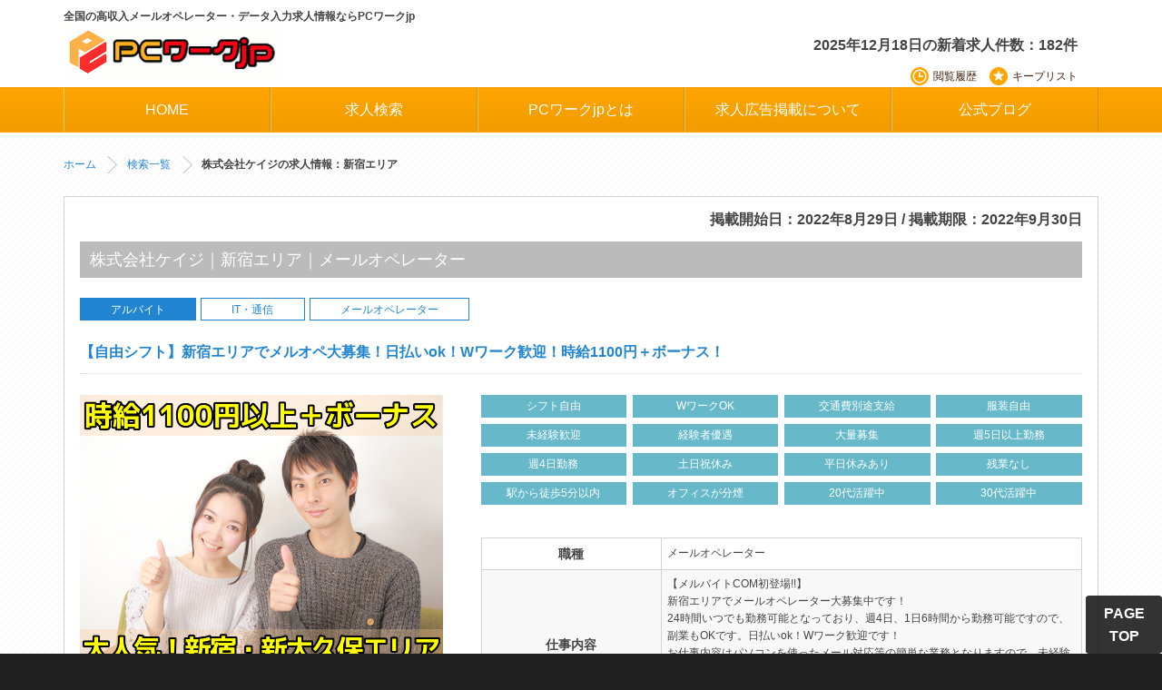

--- FILE ---
content_type: text/html; charset=UTF-8
request_url: https://pcwork.jp/data.php?c=info&item=cage
body_size: 6110
content:
<!DOCTYPE html>
<html lang="ja">
<head>
  <meta charset="UTF-8">
  <meta name="viewport" content="width=device-width, initial-scale=1.0, user-scalable=no">
  <title>株式会社ケイジ｜新宿エリア｜メールオペレーター求人「PCワークjp」</title>
  <link rel="icon" type="image/x-icon" href="./file/box/job/img/favicon.ico">
  <link rel="apple-touch-icon" href="./file/box/job/img/webclip.png">
  <link rel="stylesheet" href="./file/box/job/css/style.css" type="text/css" media="screen">
  <link rel="alternate" type="application/rss+xml" title="PCワークjp 新着求人" href="https://pcwork.jp/rss_feed.php">

  <!-- SEO Meta Tags -->
  <meta name="description" content="株式会社ケイジではメールオペレーターを大募集しております。勤務地は新宿エリア。給与は随時昇給！頑張り次第で時給2000円以上も可能！の高収入。WEB応募または掲載終了しました。まで気軽にお問い合わせください。">
  
  <!-- Structured Data - JSON-LD -->
  <script type="application/ld+json">
  {
    "@context": "https://schema.org",
    "@type": "JobPosting",
    "title": "【自由シフト】新宿エリアでメルオペ大募集！日払いok！Wワーク歓迎！時給1100円＋ボーナス！",
    "description": "株式会社ケイジにてメールオペレーター大募集！<br><br><strong>職種：</strong>メールオペレーター<br><br>
    <strong>仕事内容：</strong>【メルバイトCOM初登場!!】<br />新宿エリアでメールオペレーター大募集中です！<br />24時間いつでも勤務可能となっており、週4日、1日6時間から勤務可能ですので、副業もOKです。日払いok！Wワーク歓迎です！<br />お仕事内容はパソコンを使ったメール対応等の簡単な業務となりますので、未経験の方でも問題なく覚えられるかと思います。<br />しっかりと研修も致しますので、ご安心ください！<br />まずは一度ご応募頂けますと幸いです。
    <br><strong>給与：</strong>時給 1,100 円
    <br><strong>勤務日・時間：《週4日、1日6時間～OK!!》<br />24時間いつでも勤務可能です！<br />特に深夜帯優遇！<br />勤務日数や、曜日、時間などは気軽にご相談ください！</strong>
    <br><strong>休日：</strong>自己申告性の自由シフトとなりますので、お休みや休暇はいつでも気軽にご相談ください！
    <br><strong>待遇・福利厚生：</strong>■交通費支給<br />■ 日払いok！<br />■服装・髪型自由・ネイル自由<br />■電子レンジ・冷蔵庫など自由に使っていただけます。<br />■正社員登用制度<br />■短時間・ＷワークＯＫ<br />■未経験者大歓迎！<br />■経験者優遇！<br />■簡単なタイピングできれば尚◎！<br />■清潔なオフィスです！
    <br><strong>勤務地：</strong>東京都新宿区大久保1-2
    <br><strong>最寄駅：</strong>新大久保、東新宿、西武新宿
    <br><strong>応募資格：</strong>未経験者歓迎！フリーター、学生さんも大歓迎です！
    <br><strong>応募方法：WEB応募にて24時間受付中です！<br />電話の場合はメルバイトCOMを見たとお伝えください。</strong>",
    "datePosted": "2022-8-29",
    "validThrough": "2022-9-30",
    "employmentType": "アルバイト",
    "hiringOrganization": {
      "@type": "Organization",
      "name": "株式会社ケイジ",
      "logo": "https://pcwork.jp/file/box/job/img/webclip.png"
    },
    "jobLocation": {
      "@type": "Place",
      "address": {
        "@type": "PostalAddress",
        "streetAddress": "新宿区大久保1-2",
        "addressLocality": "新宿区",
        "addressRegion": "東京都",
        "postalCode": "169-0072",
        "addressCountry": "JP"
      }
    },
    "baseSalary": {
      "@type": "MonetaryAmount",
      "currency": "JPY",
      "value": {
        "@type": "QuantitativeValue",
        "minValue": "[salary_min]",
        "maxValue": "[salary_max]",
        "unitText": "HOUR"
      }
    },
    "applicantLocationRequirements": {
      "@type": "Country",
      "name": "JP"
    },
    "qualifications": "未経験者歓迎！フリーター、学生さんも大歓迎です！",
    "responsibilities": "【メルバイトCOM初登場!!】<br />新宿エリアでメールオペレーター大募集中です！<br />24時間いつでも勤務可能となっており、週4日、1日6時間から勤務可能ですので、副業もOKです。日払いok！Wワーク歓迎です！<br />お仕事内容はパソコンを使ったメール対応等の簡単な業務となりますので、未経験の方でも問題なく覚えられるかと思います。<br />しっかりと研修も致しますので、ご安心ください！<br />まずは一度ご応募頂けますと幸いです。",
    "industry": "IT・通信",
    "jobBenefits": "■交通費支給<br />■ 日払いok！<br />■服装・髪型自由・ネイル自由<br />■電子レンジ・冷蔵庫など自由に使っていただけます。<br />■正社員登用制度<br />■短時間・ＷワークＯＫ<br />■未経験者大歓迎！<br />■経験者優遇！<br />■簡単なタイピングできれば尚◎！<br />■清潔なオフィスです！",
    "workHours": "《週4日、1日6時間～OK!!》<br />24時間いつでも勤務可能です！<br />特に深夜帯優遇！<br />勤務日数や、曜日、時間などは気軽にご相談ください！"
  }
  </script>

  <!-- Google Analytics -->
  <script async src="https://www.googletagmanager.com/gtag/js?id=G-MV88V1BD5E"></script>
  <script>
    window.dataLayer = window.dataLayer || [];
    function gtag(){dataLayer.push(arguments);}
    gtag('js', new Date());
    gtag('config', 'G-MV88V1BD5E');
  </script>

  <!-- Google Ads -->
  <script async src="https://www.googletagmanager.com/gtag/js?id=AW-10817749352"></script>
  <script>
    gtag('config', 'AW-10817749352');
  </script>

  <script src="./common/lib/jquery/jquery.js"></script>
  <script src="./file/box/job/js/pagetop.js"></script>
  <script src="./file/box/job/js/jquery.smoothScroll.js"></script>
  <script src="./common/lib/jquery/jquery.matchHeight.js"></script>
  <script>
    $(function () {
      $("#g_navi a, .s_navi a").matchHeight();
    });
  </script>
</head>
<body>
  <!-- Google Tag Manager (noscript) -->
  <noscript><iframe src="https://www.googletagmanager.com/ns.html?id=GTM-M3ST5VF" height="0" width="0" style="display:none;visibility:hidden"></iframe></noscript>

  <div id="wrapper">
    <header class="clearfix">
  <div class="h_content clearfix">
    <h1>全国の高収入メールオペレーター・データ入力求人情報ならPCワークjp</h1>
    <a href="./">
      <img src="./file/box/job/css/img/top_logo.gif" alt="PCワークjp - 高収入メールオペレーター・データ入力の求人サイト" />
    </a>
    <nav class="h_navi clearfix">
      <b>2025年12月18日の新着求人件数：182件</b><br><br>
      <p class="h_01"><a href="./data.php?c=recently_list" aria-label="最近閲覧した求人">閲覧履歴</a></p>
      <p class="h_02"><a href="./data.php?c=favo_list" aria-label="保存済みの求人リスト">キープリスト</a></p>
    </nav>
    <!--h_navi end-->
  </div>
  <!--h_content end-->

  <nav id="g_navi" class="clearfix" aria-label="メインナビゲーション">
    <ul class="clearfix">
      <li class="g_01"><a href="./" aria-label="PCワークjpホーム">HOME</a></li>
      <li class="g_02"><a href="./data.php?c=search" aria-label="求人検索ページ">求人検索</a></li>
      <li class="g_03"><a href="./data.php?c=about" aria-label="PCワークjpについて">PCワークjpとは</a></li>
      <li class="g_04"><a href="./data.php?c=client" aria-label="求人広告掲載に関する情報">求人広告掲載について</a></li>
      <li class="g_05"><a href="https://pcwork.jp/blog/" aria-label="公式ブログ">公式ブログ</a></li>
    </ul>
  </nav>
  <!--g_navi end-->
</header>
<!--header end-->

    <!-- Breadcrumb Navigation -->
    <div id="topicpath" class="clearfix">
      <ul class="clearfix">
        <li class="home"><a href="./">ホーム</a></li>
        <li><a href="./data.php?c=search">検索一覧</a></li>
        <li><strong>株式会社ケイジの求人情報：新宿エリア</strong></li>
      </ul>
    </div>

    <!-- Job Details -->
    <div id="contents" class="column1 clearfix">
      <section class="item_info">
        <div class="item clearfix">
          <div align="right"><b>掲載開始日：2022年8月29日 / 掲載期限：2022年9月30日</b></div><br>
          <h2 class="title">株式会社ケイジ｜新宿エリア｜メールオペレーター</h2>
          <ul class="type clearfix">
            <li class="emp">アルバイト</li>
            <li class="bus">IT・通信</li>
            <li class="cate">メールオペレーター</li>
          </ul>
          <p class="catch">【自由シフト】新宿エリアでメルオペ大募集！日払いok！Wワーク歓迎！時給1100円＋ボーナス！</p>

          <!-- Images with Improved Alt Text -->
          <div class="left">
            <p class="thumb"><img src="./file/item/ih5otg3ha0kq/a5e4b91ce49b8dbd74188010b1f1f377.jpg" alt="株式会社ケイジのメールオペレーター募集画像1" width="400" height="300"></p><br>
            <p class="thumb"><img src="./file/item/ih5otg3ha0kq/75078b94e32c5a046d319ee0f83e5249.jpg" alt="株式会社ケイジのメールオペレーター募集画像2" width="400" height="300"></p>
          </div>

          <!-- Right Section -->
          <div class="right">
            <ul class="feature clearfix"><li>シフト自由</li>
<li>WワークOK</li>
<li>交通費別途支給</li>
<li>服装自由</li>
<li>未経験歓迎</li>
<li>経験者優遇</li>
<li>大量募集</li>
<li>週5日以上勤務</li>
<li>週4日勤務</li>
<li>土日祝休み</li>
<li>平日休みあり</li>
<li>残業なし</li>
<li>駅から徒歩5分以内</li>
<li>オフィスが分煙</li>
<li>20代活躍中</li>
<li>30代活躍中</li>
</ul>
            <table class="detail">
              <tbody>
                <tr><th>職種</th><td>メールオペレーター</td></tr>
                <tr><th>仕事内容</th><td>【メルバイトCOM初登場!!】<br />新宿エリアでメールオペレーター大募集中です！<br />24時間いつでも勤務可能となっており、週4日、1日6時間から勤務可能ですので、副業もOKです。日払いok！Wワーク歓迎です！<br />お仕事内容はパソコンを使ったメール対応等の簡単な業務となりますので、未経験の方でも問題なく覚えられるかと思います。<br />しっかりと研修も致しますので、ご安心ください！<br />まずは一度ご応募頂けますと幸いです。</td></tr>
                <tr><th>給与</th><td>時給 1,100 円随時昇給！頑張り次第で時給2000円以上も可能！<br>(研修時給あり)(深夜時給UPあり)+ボーナス<br />※日払いok！</td></tr>
                <tr><th>勤務地</th><td>東京都新宿区大久保1-2</td></tr><br>
                <tr><th>勤務時間・日数</th><td>《週4日、1日6時間～OK!!》<br />24時間いつでも勤務可能です！<br />特に深夜帯優遇！<br />勤務日数や、曜日、時間などは気軽にご相談ください！</td></tr>
                <tr><th>休日</th><td>自己申告性の自由シフトとなりますので、お休みや休暇はいつでも気軽にご相談ください！</td></tr>  
                <tr><th>待遇・福利厚生</th><td>■交通費支給<br />■ 日払いok！<br />■服装・髪型自由・ネイル自由<br />■電子レンジ・冷蔵庫など自由に使っていただけます。<br />■正社員登用制度<br />■短時間・ＷワークＯＫ<br />■未経験者大歓迎！<br />■経験者優遇！<br />■簡単なタイピングできれば尚◎！<br />■清潔なオフィスです！</td></tr>
              </tbody>
            </table>
          </div>

          <!-- Apply Buttons -->
          <div class="btn_box clearfix">
            <p class="btn_bookmark"><a href="./proc.php?module=user_item_favorite&run=addFavorite&link=ret&c=favo_list&item=cage">求人をキープする</a></p>
            <p class="btn_entry"><a>掲載期間終了</a></p>
          </div>
        </div>
      </section>
    </div>
          

      
    <div class="info">
      <!-- Video Embed with 4:3 Aspect Ratio -->
      <div align="center">
        <h4>株式会社ケイジの求人紹介動画</h4>
        <div style="position: relative; width: 100%; padding-bottom: 75%; height: 0; overflow: hidden;">
          <iframe 
            src="" 
            title="株式会社ケイジの求人紹介動画" 
            frameborder="0" 
            allow="accelerometer; autoplay; clipboard-write; encrypted-media; gyroscope; picture-in-picture" 
            allowfullscreen 
            style="position: absolute; top: 0; left: 0; width: 100%; height: 100%;">
          </iframe>
        </div>
      </div>
      
      <h3>求人情報詳細</h3>
      <div class="box">
        <h4>会社情報</h4>
        <table class="detail">
          <tbody>
            <tr><th>会社名</th><td>株式会社ケイジ</td></tr>
            <tr><th>採用担当者</th><td>採用担当</td></tr>
            <tr><th>住所</th><td>169-0072 東京都新宿区大久保1-2</td></tr>
            <tr><th>電話番号</th><td><a href="tel:掲載終了しました。">掲載終了しました。</a></td></tr>
            <tr><th>応募用LINE</th><td><img src="./file/box/job/css/img/line.png" width="20" height="20"><strong> ※ID検索してください。</strong></td></tr>
            <tr><th>応募方法</th><td>WEB応募にて24時間受付中です！<br />電話の場合はメルバイトCOMを見たとお伝えください。</td></tr>
            <tr><th>応募資格</th><td>未経験者歓迎！フリーター、学生さんも大歓迎です！</td></tr>
            <tr><th>PR</th><td>事業が好調の為、事業を拡大していく予定です！<br />その為、メールオペレータースタッフを大募集させて頂きます！<br />未経験の方でも多数採用予定となりますので、気軽にご応募ください！<br />24時間いつでも勤務可能となrますので、日勤、夜勤なども気軽にご相談ください！</td></tr>   
          </tbody>
        </table><br>

        <div align="center">
          <p class="btn_bookmark"><a href="./proc.php?module=user_item_favorite&run=addFavorite&link=ret&c=favo_list&item=cage">この求人をキープする</a></p>
          <p class="btn_entry"><a>掲載期間終了</a></p>
        </div><br>
      </div>
    </div>

    <footer>
  <div class="f_content clearfix">
    <div class="f_contact">
      <p><img src="./file/box/job/css/img/top_logo.gif" alt="高収入メールオペレーター求人のPCワークjpロゴ" /></p>
      <p class="open"><span>お気軽にお問い合わせください</span>OPEN：10:00～20:00</p>
      <p class="tel"><a href="https://pcwork.jp/blog/contact/">お問い合わせ</a></p><br>
    </div>
    <!--f_contact end-->

    <nav class="f_navi" aria-label="フッターナビゲーション">
      <ul class="clearfix">
        <li class="title">PCワークjpについて</li>
        <li>
          <p>「PCワークjp」は全国の高収入メールオペレーター求人情報サイトです。条件別に仕事を検索でき、未経験でも高収入を目指せる求人が多数掲載されています。求人広告の掲載を希望する企業様も、最短1営業日での掲載が可能です。<a href="./data.php?c=client" aria-label="求人広告掲載に関するお問い合わせ">お問い合わせフォーム</a>よりご連絡ください。</p>
        </li>
      </ul>
      
      <ul>
        <li class="title">メインメニュー</li>
        <li><a href="./" aria-label="ホーム">ホーム</a></li>
        <li><a href="./data.php?c=search" aria-label="求人検索">求人検索</a></li>  
        <li><a href="./data.php?c=policy" aria-label="プライバシーポリシー">プライバシーポリシー</a></li>
        <li><a href="./data.php?c=cgw95xbkugj" aria-label="免責事項">免責事項</a></li>
        <li><a href="./data.php?c=faq" aria-label="よくある質問">よくある質問</a></li>
        <li><a href="./data.php?c=sitemap" aria-label="サイトマップ">サイトマップ</a></li>
        <li><a href="./data.php?c=cgw9bncvn37" aria-label="メールオペレーターの仕事について">メールオペレータの仕事について</a></li>
        <li><a href="./data.php?c=client" aria-label="求人掲載希望企業様向け情報">求人掲載ご希望の企業さまへ</a></li>
        <li><a href="./data.php?c=dairiten" aria-label="PCワークjp代理店募集">PCワークjp代理店募集</a></li>
        <li><a href="https://pcwork.jp/blog/contact/" target="_blank" aria-label="お問い合わせ">お問い合わせ</a></li>
        <li><a href="https://pcwork.jp/blog/" aria-label="公式ブログ">公式ブログ</a></li>
        <li><a href="./data.php?c=company" aria-label="運営元">運営元</a></li>
      </ul>

      <ul>
        <li class="title">求職者様へのご案内</li>
        <li><a href="./data.php?c=client" aria-label="広告掲載について">広告掲載について</a></li>
        <li><a href="./data.php?c=owner_regist" aria-label="求人掲載お申し込み">求人掲載お申し込み</a></li>
        <li><a href="https://pcwork.jp/login.php" aria-label="求人掲載用ログインページ">求人掲載用ログインページ</a></li>
      </ul>

      <ul>
        <li class="title">エリア検索</li>
        <li><a href="./data.php?c=search&add_area=&job_type_CHECK=true&options_SP=LIKE_AND&options_CHECK=true&employ_type_CHECK=true&keyword=%E6%9D%B1%E4%BA%AC%E9%83%BD" aria-label="東京エリアの求人">東京エリア</a></li>
        <li><a href="./data.php?c=search&add_area=igw8pc1762tz" aria-label="渋谷エリアの求人">渋谷エリア</a></li>
        <li><a href="./data.php?c=search&add_area=igw8pc7zfbde" aria-label="新宿エリアの求人">新宿エリア</a></li>
        <li><a href="./data.php?c=search&add_area=igw8pce8y2s5" aria-label="池袋エリアの求人">池袋エリア</a></li>
        <!-- 以下同様にエリアリンク -->
      </ul>

      <ul>
        <li class="title">職種検索</li>
        <li><a href="./data.php?c=search&add_area=&job_type%5B%5D=igw8p469hl8n&job_type_CHECK=true&options_SP=LIKE_AND&options_CHECK=true&employ_type_CHECK=true&keyword=" aria-label="メールオペレーターの求人">メールオペレーター</a></li>
        <li><a href="./data.php?c=search&add_area=&job_type%5B%5D=igw8p4arzqmp&job_type_CHECK=true&options_SP=LIKE_AND&options_CHECK=true&employ_type_CHECK=true&keyword=" aria-label="管理者の求人">管理者</a></li>
        <!-- 以下同様に職種リンク -->
      </ul>

      <ul>
        <li class="title">条件検索</li>
        <li><a href="./data.php?c=search&add_area=&job_type_CHECK=true&options_SP=LIKE_AND&options%5B%5D=igw8p8gnq99d&options_CHECK=true&employ_type_CHECK=true&keyword=" aria-label="日払い・週払い可能な求人">日払い・週払いok</a></li>
        <li><a href="./data.php?c=search&add_area=&job_type_CHECK=true&options_SP=LIKE_AND&options%5B%5D=IO003&options_CHECK=true&employ_type_CHECK=true&keyword=" aria-label="未経験歓迎の求人">未経験歓迎!!</a></li>
        <!-- 以下同様に条件リンク -->
      </ul>

    </nav>
  </div>
  <!--f_content end-->

  <p class="copyright">
    <small>Copyright &copy; <a href="https://pcwork.jp/" target="_blank" aria-label="高収入メールオペレーター求人サイトPCワークjp">メールオペレーター専門の高収入求人サイトはPCワークjp</a> All Rights Reserved.</small>
  </p>
</footer>
<!--footer end-->


    <p id="page_top"><a href="#wrapper">PAGE TOP</a></p>
  </div>
</body>
</html>


--- FILE ---
content_type: text/css
request_url: https://pcwork.jp/file/box/job/css/style.css
body_size: 10676
content:
@charset "utf-8";

/*-*-*-*-*-*-*-*-*-*-*-*-*-*-*-*-*-*-*-*

 default style reset
 
*-*-*-*-*-*-*-*-*-*-*-*-*-*-*-*-*-*-*-*-*/

/* reset
------------------------*/
html, body, div, span, applet, object, iframe,
h1, h2, h3, h4, h5, h6, p, blockquote, pre,
a, abbr, acronym, address, big, cite, code,
del, dfn, em, img, ins, kbd, q, s, samp,
small, strike, strong, sub, sup, tt, var,
b, u, i, center,
dl, dt, dd, ol, ul, li,
fieldset, form, label, legend,
table, caption, tbody, tfoot, thead, tr, th, td,
article, aside, canvas, details, embed,
figure, figcaption, footer, header, hgroup,
menu, nav, output, ruby, section, summary,
time, mark, audio, video{
  margin:0;
  padding:0;
  border:0;
  vertical-align:baseline;
}

article, aside, details, figcaption, figure,
footer, header, hgroup, menu, nav, section{
  display:block;
}

html{
  overflow-y:scroll;
}

body {
  line-height:1;
}

blockquote, q{
  quotes:none;
}

blockquote:before, blockquote:after,
q:before, q:after{
  content:'';
  content:none;
}

input, select{
  vertical-align:middle;
}

input[type="submit"]{
  border:none;
}

input[type="button"]{
  border:none;
}

ol, ul{
  list-style:none;
}

table{
  border-collapse:collapse;
  border-spacing:0;
}

a:focus{
  outline:none;
}

/* clearfix
------------------------*/
.clearfix:after{
  content:"";
  height:0;
  display:block;
  clear:both;
}

/*-*-*-*-*-*-*-*-*-*-*-*-*-*-*-*-*-*-*-*

 common layout
 
*-*-*-*-*-*-*-*-*-*-*-*-*-*-*-*-*-*-*-*-*/

body{
  color:#444;
  font-family:"メイリオ", Meiryo, "ヒラギノ角ゴ Pro W3", "Hiragino Kaku Gothic Pro", Osaka, "ＭＳ Ｐゴシック", "MS PGothic", sans-serif;
  background:#202020;
}

@media all and (max-width:480px){
  body{
    padding:0 0 11% 0;
  }
}

@media screen and (max-width: 320px) {
  body {
  min-width: 320px;
  }
}

#wrapper{
  margin:0 auto;
  background:url(img/wrapper_bg.gif) repeat 0 0;
  z-index:50;
}


/*-*-*-*-*-*-*-*-*-*-*-*-*-*-*-*-*-*-*-*

 header
 
*-*-*-*-*-*-*-*-*-*-*-*-*-*-*-*-*-*-*-*-*/

header{
  background:#fff;
}

.h_content{
  max-width:1140px;
  padding:0.7% 0;
  margin:0 auto;
  position:relative;
  /*position:fixed;
  top:0;
  left:0;
  z-index:100;*/
}

h1{
  font-size:75%;
  line-height:150%;
}

@media all and (max-width:1024px){
  .h_content{
    padding:2%;
  }
}

/* logo
------------------------*/
#logo{
  width:274px;
  margin:1% 0 0 0;
  float:left;
}

#logo a{
  width:274px;
  height:70px;
  display:block;
  text-indent:-9999px;
  overflow:hidden;
  background:url(img/logo.png) no-repeat center 0;
  background-size:274px 70px;
}

@media all and (max-width:1150px){
  #logo{
    width:30%;
    max-height:70px;
    margin:1% 0 0;
  }

  #logo a{
    width:auto;
    background-size:contain;
  }
}

@media all and (max-width:768px){
  #logo{
    width:35%;
    margin:3% 0 0 0;
  }
}

@media all and (max-width:568px){
  #logo{
    width:100%;
    margin:2% auto;
    float:inherit;
  }
}
/*
@media all and (max-width:480px){
  #logo{
  width:74%;
  }
}*/

/* header navi
------------------------*/
.h_navi{
  position: absolute;
  top:20%;
  right:2%;
  width:58%;
	text-align: right;
  margin:2% 0;
}

.h_navi p{
  display:inline-block;
  font-size:75%;
  margin:0 0 0 10px;
  background-repeat:no-repeat;
  background-position:0 0;
  background-size:20px 20px;
}

.h_navi p a{
  min-height:20px;
  color:#42250f;
  display:block;
  padding:0 0 0 25px;
  line-height:1.8;
  text-decoration:none;
}

.h_navi p a:hover{
  text-decoration:underline;
}

.h_navi .h_01{
  background-image:url(img/icon_histry.png);
}

.h_navi .h_02{
  background-image:url(img/icon_keep.png);
}

.h_navi .h_03{
  background-image:url(img/icon_lock.png);
}

.h_navi .h_03.login_m{
  background-image:url(img/icon_logout.png);
}

@media all and (max-width:568px){
  .h_navi{
    position: relative;
    right: 0;
    width:100%;
    text-align:center;
    margin:2% 0;
  }

  .h_navi p{
    display:inline-block;
    float:inherit;
  }

  .h_navi p.h_01{
    margin:0;
  }
}

/*-*-*-*-*-*-*-*-*-*-*-*-*-*-*-*-*-*-*-*

 global navi
 
*-*-*-*-*-*-*-*-*-*-*-*-*-*-*-*-*-*-*-*-*/

#g_navi{
  background-color:#ffa500;
  background:linear-gradient(#ffa500, #f19c00);
  border-top:1px solid #f19c00;
  border-bottom:1px solid #ffa500;
}

#g_navi ul{
  max-width:1140px;
  margin:0 auto;
}

#g_navi li{
  width:20%;
  text-align:center;
  float:left;
  border-left:1px solid #ffca6a;
  border-right:1px solid #d58f0f;
  box-sizing: border-box;
}

@media all and (max-width:1100px){
  #g_navi li{
    font-size:85%;
  }
}

#g_navi .g_01{}
#g_navi .g_02{}
#g_navi .g_03{}
#g_navi .g_04{}
#g_navi .g_05{}

#g_navi li a{
  color:#fff;
  display:block;
  padding:7% 0;
  background:#ffa500;
  background:linear-gradient(#ffa500, #f19c00);
}

#g_navi li a:hover,
#g_navi li#current a{
  background:linear-gradient(#ed9a00, #ed9a00);
}

@media all and (max-width:768px){
  #g_navi li{
    font-size:80%;
  }
}

@media all and (max-width:667px){
  #g_navi li{
    font-size:70%;
  }
}

@media all and (max-width:568px){
  #g_navi .g_01{
    display:none;
  }

  #g_navi li{
    width:25%;
  }
}

@media all and (max-width:480px){
  #g_navi li{
    width:50%;
  }
}

@media all and (max-width:375px){
}


/*-*-*-*-*-*-*-*-*-*-*-*-*-*-*-*-*-*-*-*

 footer
 
*-*-*-*-*-*-*-*-*-*-*-*-*-*-*-*-*-*-*-*-*/

footer{
  padding:1% 0 0 0;
  background:url(img/footer_bg.gif) repeat 0 0;
}

/* footer contents
------------------------*/
.f_content{
  max-width:1140px;
  text-align:center;
  padding:2% 0;
  margin:0 auto 1% auto;
  background:#fff;
}

/* footer contact
------------------------*/
.f_contact{
  width:30%;
  margin:0 3% 0 0;
  display:inline-block;
  vertical-align:top;
}

.f_contact .logo{
  width:274px;
  height:70px;
  text-indent:-9999px;
  overflow:hidden;
  margin:0 auto 3% auto;
  background:url(img/logo.png) no-repeat center 0;
  background-size:274px 70px;
}

.f_contact .open{
  font-size:68.75%;
  margin:0 0 2% 0;
}

.f_contact .open span{
  color:#fff;
  text-align:center;
  display:block;
  background:#202020;
  padding:1%;
  margin:0 0 1% 0;
}

.f_contact .tel{
  color:#ffa500;
  font-size:180%;
  font-weight:bold;
  display:inline-block;
}

.f_contact .tel a{
  color:#ffa500;
}

.f_contact .add{
  font-size:68.75%;
  line-height:140%;
  margin:1% 0 0 0;
}

@media all and (max-width:1024px){
  .f_contact .logo{
    width:100%;
    background:url(img/logo.png) no-repeat center 0;
    background-size:contain;
  }

  .f_contact .tel{
    font-size:150%;
    padding-left:18%;
    background-size:contain;
  }

  .f_contact .add{
    margin:3% 0 0 0;
  }
}

@media all and (max-width:768px){
  .f_contact{
    width:40%;
  }
}

@media all and (max-width:667px){
  .f_contact{
    width:60%;
    display:inherit;
    margin:0 auto;
  }

  .f_contact .tel{
    font-size:120%;
    padding-left:10%;
  }
}

@media all and (max-width:568px){
  .f_content{
    padding:4%;
  }

  .f_contact{
    width:100%;
    margin:0 0 2% 0;
  }
}

@media all and (max-width:360px){
  .f_contact .tel{
    padding-left:12%;
  }
}

/* footer navi
------------------------*/
.f_navi{
  width:60%;
  display:inline-block;
  vertical-align:top;
}

.f_navi ul{
  text-align:left;
  margin:0 0 4% 0;
}

.f_navi li{
  font-size:75%;
  text-align:left;
  line-height:140%;
  margin:0 2% 0 0;
  display:inline-block;
}

.f_navi li.title{
  color:#878787;
  font-size:87.5%;
  font-weight:bold;
  display:block;
  padding:0.5% 0 0.5% 3%;
  margin:0 0 1% 0;
  background:url(img/icon_arrow4.png) no-repeat 0 50%;
  background-size:14px 14px;
  border-bottom:1px dotted #878787;
}

.f_navi li a{
  color:#878787;
}

.f_navi li a:hover{
  text-decoration:underline;
}

@media all and (max-width:768px){
  .f_navi{
    width:50%;
  }

  .f_navi li.title{
    padding:0.5% 0 0.5% 5%;
  }
}

@media all and (max-width:667px){
  .f_navi{
    width:80%;
    display:inherit;
    margin:3% auto 0 auto;
  }
}

@media all and (max-width:568px){
  .f_navi{
    width:100%;
  }
}

@media all and (max-width:375px){
  .f_navi li{
    margin-bottom:1%;
  }
}

/* copyright
------------------------*/
.copyright{
  color:#fff;
  text-align:center;
  padding:0.5% 0;
  background:#202020;
}

.copyright a{
  color:#fff;
}

@media all and (max-width:480px){
  .copyright{
    font-size:75%;
    padding:1% 0;
  }
}

@media all and (max-width:375px){
  .copyright{
    margin:0 0 2% 0;
  }
}


/*-*-*-*-*-*-*-*-*-*-*-*-*-*-*-*-*-*-*-*

 page top
 
*-*-*-*-*-*-*-*-*-*-*-*-*-*-*-*-*-*-*-*-*/

#page_top{
  position:fixed;
  bottom:0;
  right:0;
  z-index:100;
}

#page_top a{
  color:#fff;
  font-size:100%;
  font-weight:bold;
  text-align:center;
  line-height:160%;
  padding:7% 5%;
  display:block;
  text-shadow:1px 1px #000;
  border:1px solid #000;
  background-color:#000;
  border-radius:5%;
  opacity:0.8;
}

@media all and (max-width:480px){
  #page_top{
    width:100%;
    border-radius:0;
  }

  #page_top a{
    padding:2%;
    border-radius:0;
  }
}


/*-*-*-*-*-*-*-*-*-*-*-*-*-*-*-*-*-*-*-*

 contents
 
*-*-*-*-*-*-*-*-*-*-*-*-*-*-*-*-*-*-*-*-*/

#contents{
  max-width:1140px;
  padding:0 2% 2% 2%;
  margin:1% auto 0 auto;
}

.index #contents{
  margin:2% auto 0 auto;
}

#main{
  width:76%;
  /*overflow:hidden;*/
  float:left;
}

#sub{
  width:21%;
  /*overflow:hidden;*/
  float:right;
}

.column1 #main{
  width:100%;
}

@media all and (max-width:1024px){
  #contents{
    max-width:1024px;
  }
}

@media all and (max-width:830px){
  #contents{
    max-width:830px;
  }

  #main{
    width:100%;
  }

  #sub{
    width:100%;
  }
}

@media all and (max-width:768px){
  #contents{
    max-width:768px;
    padding:0 3% 10% 3%;
  }

  #main{
    width:100%;
  }

  #sub{
    width:100%;
    margin:2% 0 0 0;
  }
}

@media all and (max-width:480px){
  #contents{
    max-width:480px;
    padding:0 2% 10% 2%;
  }
}


/*-*-*-*-*-*-*-*-*-*-*-*-*-*-*-*-*-*-*-*

 common style
 
*-*-*-*-*-*-*-*-*-*-*-*-*-*-*-*-*-*-*-*-*/

/* text
------------------------*/
img{
  max-width:100%;
  height:auto;
  display:block;
}

a{
  color:#2285d1;
  text-decoration:none;
}

.r_lnk{
  float:right;
}

.r_lnk a{
  min-height:14px;
  padding:0 19px 0 0;
  background:url(img/icon_arrow3.png) no-repeat right center;
  background-size:14px 14px;
}

.lnk a{
  min-height:14px;
  padding:0 0 0 19px;
  background:url(img/icon_arrow3.png) no-repeat left center;
  background-size:14px 14px;
}

.ex{
  font-size:100%;
  line-height:160%;
  margin:0 0 1% 0;
}

.note{
  width:100%;
  color:#878787;
  line-height:160%;
  display:block;
}

.box{
  padding:3%;
  background:#fff;
}

.accordion .accordion_head{
  cursor:pointer;
}

/* table
------------------------*/
table.common{
  width:100%;
  border-collapse:collapse;
  background:#f8f8f8;
}

table.common tr:nth-of-type(odd){
  background:#fff;
}

table.common td,
table.common th{
  text-align:center;
  padding:2%;
  border:1px solid #d4d4d4;
}

table.common th{
  font-size:87.5%;
  line-height:160%;
  font-weight:bold;
}

table.common thead th{
  background:#f8f8f8;
}

table.common td{
  font-size:75%;
  line-height:160%;
}

@media all and (max-width:568px){
  table.common th{
    font-size:755%;
  }
}

@media all and (max-width:480px){
  table.common{
    display:block;
    background:none;
  }

  table.common tr:nth-of-type(odd){
    background:none;
  }

  table.common thead{
    display:none;
  }

  table.common tbody{
    display:block;
  }

  table.common tbody tr{
    display:block;
    margin-bottom:3%;
  }

  table.common tbody th,
  table.common tbody td{
    font-size:75%;
    text-align:left;
    display:list-item;
    list-style-type:none;
    border:none;
  }

  table.common tbody th{
    color:#fff;
    padding:1% 2%;
    margin-bottom:3%;
    background:#bbb;
  }

  table.common tbody td{
    padding:0 2%;
    margin-bottom:2%;
  }
}


/*-*-*-*-*-*-*-*-*-*-*-*-*-*-*-*-*-*-*-*

 topicpath
 
*-*-*-*-*-*-*-*-*-*-*-*-*-*-*-*-*-*-*-*-*/

#topicpath{
  padding:1% 2%;
  margin:1% 0 0 0;
}

#topicpath ul{
  max-width:1140px;
  margin:0 auto;
}

#topicpath li{
  font-size:75%;
  line-height:160%;
  padding:0 0 0 2%;
  margin:0 1% 0 0;
  background:url(img/icon_arrow2.png) no-repeat 0 50%;
  background-size:12px 22px;
  word-wrap:break-word;
  float:left;
}

#topicpath li a{}

#topicpath li.home{
  padding:0;
  background:none;
}

#topicpath li strong{}

#topicpath li span{
  color:#878787;
}

@media all and (max-width:830px){
  #topicpath{
    padding:1% 3%;
  }

  #topicpath li{
    padding:0 0 0 3%;
    background-size:contain;
  }
}

@media all and (max-width:480px){
  #topicpath{
    border-top:none;
  }

  #topicpath li{
    padding:0 0 0 4%;
    border-top:none;
  }
}


/*-*-*-*-*-*-*-*-*-*-*-*-*-*-*-*-*-*-*-*

 #main contents index
 
*-*-*-*-*-*-*-*-*-*-*-*-*-*-*-*-*-*-*-*-*/

/* top info
------------------------*/
#top_info{
  padding:12% 0;
  margin:1.5% 0 0 0;
  background:url(https://pcwork.jp/file/box/job/css/img/top_info.png) no-repeat 50% 50%;
  background-size:cover;
  position:relative;
}

#top_info h2{
  color:#202020;
  font-size:250%;
  text-shadow:1px 1px 3px #fff;
  line-height:160%;
  position:absolute;
  left:20%;
  bottom:50%;
}

/*----- btn -----*/
#top_info .btn_search{
  position:absolute;
  left:20%;
  bottom:20%;
}

#top_info .btn_search a{
  width:400px;
  height:86px;
  text-indent:-999px;
  overflow:hidden;
  display:block;
  background:url(img/btn_search.png) no-repeat 0 0;
  background-size:400px 86px;
}

@media all and (max-width:1280px){
  #top_info{
    padding:12% 0;
  }

  #top_info h2{
    left:5%;
  }

  #top_info .btn_search{
    left:5%;
    bottom:15%;
  }
}

@media all and (max-width:980px){
  #top_info h2{
    font-size:180%;
  }

  #top_info .btn_search{
    bottom:5%;
  }

  #top_info .btn_search a{
    width:300px;
    background-size:contain
  }
}

@media all and (max-width:768px){
  #top_info{
    padding:20% 0;
  }
}

@media all and (max-width:568px){
  #top_info h2{
    font-size:160%;
  }

  #top_info .btn_search{
    bottom:25%;
  }

  #top_info .btn_search a{
    width:200px;
    height:43px;
    background-size:200px 43px;
  }
}

@media all and (max-width:480px){
  #top_info h2{
    font-size:130%;
    bottom:55%;
  }

  #top_info .btn_search{
    bottom:15%;
  }
}

@media all and (max-width:375px){
  #top_info h2{
    font-size:120%;
  }

  #top_info .btn_search{
    bottom:20%;
  }
}

@media all and (max-width:360px){
  #top_info h2{
    font-size:100%;
  }
}

/* load
------------------------*/
.load_new,
.load_reco,
.load_job_ranking,
.load_owner_ranking{
  overflow:hidden;
}

.load_new h2,
.load_reco h2,
.load_job_ranking h2,
.load_owner_ranking h2{
  color:#fff;
  font-size:100%;
  font-weight:normal;
  padding:1.2% 1.2% 1.2% 1.2%;
  background:#ffa500;
  background-size:50px 16px;
}

.load_new h2 span,
.load_reco h2 span,
.load_job_ranking h2 span,
.load_owner_ranking h2 span{
  font-size:80%;
  margin:0 0 0 1%;
  vertical-align:top;
  /*vertical-align:auto; /*IE7*/
}

.load_new,
.load_reco,
.load_job_ranking,
.load_owner_ranking{
  width:100%;
  height:auto;
  margin:0 0 2% 0;
  padding:0.125% 0;
  background:#f8f8f8;
}

.load_new ul,
.load_reco ul,
.load_job_ranking ul,
.load_owner_ranking ul{
  margin:1%;
  padding:0 0.5%;
  letter-spacing:-0.4em;
  background:#fff;
	/*text-align:center;*/
}

.load_new li,
.load_reco li,
.load_job_ranking li,
.load_owner_ranking li{
	width:24%;
  letter-spacing:normal;
	text-align:left;
	margin:1% 0.5%;
	display:inline-block;
  vertical-align:top;
}

.load_new li h3,
.load_reco li h3,
.load_job_ranking li h3,
.load_owner_ranking li h3{
  background-color:#fff;
  color:#2285d1;
  font-size:87.5%;
  line-height:140%;
  display:block;
  margin:10px 0 0 0;
  text-overflow:ellipsis;
  -webkit-text-overflow:ellipsis;
  -o-text-overflow:ellipsis;
  overflow:hidden;
  white-space:nowrap;
}

.load_new li p,
.load_reco li p,
.load_job_ranking li p,
.load_owner_ranking li p{
  font-size:75%;
  line-height:150%;
}

.load_new li .salary,
.load_reco li .salary,
.load_job_ranking li .salary,
.load_owner_ranking li .salary{
  padding:0 0 0 10%;
  background:url(img/icon_en.png) no-repeat 0 0;
  background-size:16px 16px;
}

/* load_owner_ranking */
.load_owner_ranking li h3{
  text-align:center;
}

/* post_img */
.post_img{
  position:relative;
  overflow:hidden;
  width:100%;
}

.post_img:before{
  content:"";
  display:block;
  width:100%;
  padding-top:75%;
}

.post_img a{
  position:absolute;
  top:50%;
  left:50%;
  height:100%;
  width:100%;
}

.post_img img{
  height:100%;
  width:auto;
  max-width:none;
  transform:translate(-50%, -50%);
}

@media all and (max-width:568px){
  .load_new ul,
  .load_reco ul,
  .load_job_ranking ul,
  .load_owner_ranking ul{
    margin:2%;
  }
  
  /* 3列 
  .load_new li,
  .load_reco li,
  .load_job_ranking li,
  .load_owner_ranking li{
    width:32%;
    width:calc(100% / 3 - 1%);
  }*/
  
  /* 2列 */
  .load_new li,
  .load_reco li,
  .load_job_ranking li,
  .load_owner_ranking li{
    width:46%;
    margin:2%;
  }
}

@media all and (max-width:480px){
}

/* top job type
------------------------*/
.top_job_type{
  margin:3% 0 0 0;
}

.top_job_type section{
  width:48%;
  border:1px solid #dadada;
  background:#f8f8f8;
}

.top_job_type section h2{
  color:#202020;
  font-size:100%;
  font-weight:normal;
  padding:2% 2% 2% 8%;
  background:#fff url(img/icon_search3.png) no-repeat 2% 50%;
  background-size:18px 18px;
  border-bottom:3px solid #ff9900;
}

.top_job_type section h2 span{
  color:#adadad;
  font-size:80%;
  margin:0 0 0 1%;
  vertical-align:top;
  /vertical-align:auto; /*IE7*/
}

.index .top_job_type section .box{
  padding:3%;
  margin:1.5%;
  background:#fff;
}

.top_business{
  float:left;
}

.top_category{
  float:right;
}

@media all and (max-width:568px){
  .top_job_type section{
    width:100%;
  }

  .top_job_type section h2{
    padding-left:7%;
  }

  .top_business{
    margin:0 0 3% 0;
    float:inherit;
  }

  .top_category{
    float:inherit;
  }
}

@media all and (max-width:375px){
  .top_job_type section h2{
    padding-left:9%;
  }
}

@media all and (max-width:320px){
  .top_job_type section h2{
    font-size:87.5%
  }
}

/*---- list -----*/
.top_job_type ul{}

.top_job_type li a{
  text-decoration:none;
}

.top_job_type li a:hover{
  text-decoration:underline;
}

.top_job_type li{
  padding:0 0 2% 0;
  margin:0 0 2% 0;
  background:#fff;
  border-bottom:1px dotted #bbb;
}

.top_job_type li:last-child{
  margin:0;
}

.top_job_type li h3{
  font-size:87.5%;
  min-height:14px;
  padding:0 0 0 5%;
  margin:0 0 2% 0;
  background:url(img/icon_arrow1.png) no-repeat 0 50%;
  background-size:14px 14px;
}

.top_job_type li p{
  width:90%;
  color:#666;
  font-size:80%;
  margin:0 0 0 5%;
  text-overflow:ellipsis;
  -webkit-text-overflow:ellipsis;
  -o-text-overflow:ellipsis;
  overflow:hidden;
  white-space:nowrap;
}

@media all and (max-width:375px){
  .top_job_type li h3{
    font-size:75%;
    padding-left:6%;
  }
}

/* top area
------------------------*/
.top_area{
  margin:3% 0 0 0;
  border:1px solid #dadada;
  background:#fff;
}

.top_area h2{
  color:#202020;
  font-size:100%;
  font-weight:normal;
  padding:1% 1% 1% 4%;
  background:#fff url(img/icon_search3.png) no-repeat 1% 50%;
  background-size:18px 18px;
  border-bottom:3px solid #ff9900;
}

.top_area h2 span{
  color:#adadad;
  font-size:80%;
  margin:0 0 0 1%;
  vertical-align:top;
  /vertical-align:auto; /*IE7*/
}

.top_area .box{
  padding:3%;
  background:#fff;
}

.top_area .map{
  width:40%;
  float:left;
}

.prefectures{
  width:60%;
  float:right;
}

.prefectures ul{
  margin:0 0 3% 0;
}

.prefectures li{
  width:12%;
  font-size:75%;
  text-align:center;
  border-right:1px solid #bbb;
  float:left;
}

.prefectures li a{
  padding:5%;
  display:block;
}

@media all and (max-width:667px){  
  .prefectures li{
    width:13%;
    margin:0 0 1% 0;
  }
}

@media all and (max-width:568px){  
  .top_area h2{
    padding:2% 2% 2% 7%;
    background-position:2% 50%;
  }

  .top_area .map{
    display:none;
  }

  .prefectures{
    width:100%;
    float:inherit;
  }

  .prefectures li{
    width:11%;
    margin:0;
  }
}

@media all and (max-width:375px){  
  .top_area h2{
    padding-left:9%;
  }

  .prefectures li{
    width:12%;
  }

}

@media all and (max-width:320px){  
  .top_area h2{
    font-size:87.5%;
  }

  .prefectures li{
    width:16%;
    margin-bottom:1%;
  }
}

/* top employ
------------------------*/
.top_employ{
  margin:3% 0 0 0;
  border:1px solid #dadada;
  background:#fff;
}

.top_employ h2{
  color:#202020;
  font-size:100%;
  font-weight:normal;
  padding:1% 1% 1% 4%;
  background:#fff url(img/icon_search3.png) no-repeat 1% 50%;
  background-size:18px 18px;
  border-bottom:3px solid #ff9900;
}

.top_employ h2 span{
  color:#adadad;
  font-size:80%;
  margin:0 0 0 1%;
  vertical-align:top;
  /vertical-align:auto; /*IE7*/
}

.top_employ .box{
  padding:3%;
  background:#f8f8f8;
}

.top_employ ul{
  margin:0 -3.3% 0 0;
}

.top_employ li{
  width:30%;
  font-size:100%;
  font-weight:bold;
  margin:0 3.3% 0 0;
  background:#fff url(img/icon_search1.png) no-repeat 5% 50%;
  background-size:40px 40px;
  float:left;
}

.top_employ li a{
  color:#555;
  overflow:hidden;
  display:block;
  text-decoration:none;
  padding:5% 0 5% 25%;
  border-radius:3px;
  border:1px solid #ccc;
}

.top_employ li a span{
  font-size:80%;
  color:#2285d1;
  display:block;
  margin:3% 0 0 0;
}

.top_employ .em_01 a{}
.top_employ .em_02 a{}
.top_employ .em_03 a{}

.top_employ li a:hover{
  background:url(img/icon_arrow2.png) no-repeat 96% 50%;
  background-size:12px 22px;
}

@media all and (max-width:667px){
  .top_employ li{
    font-size:87.5%;
  }

  .top_employ li a{
    padding-left:28%;
  }
}

@media all and (max-width:568px){  
  .top_employ h2{
    padding:2% 2% 2% 7%;
    background-position:2% 50%;
  }

  .top_employ .box{
    padding:1%;
  }

  .top_employ ul{
    margin:0 -1% 0 0;
  }

  .top_employ li{
    width:32.3%;
    font-size:75%;
    margin:0 1% 0 0;
  }

  .top_employ li a{
    padding:7% 0 7% 31%;
  }
}

@media all and (max-width:480px){
  .top_employ .box{
    padding:3% 3% 0 3%;
  }

  .top_employ ul{
    margin:0 -3% 0 0;
  }

  .top_employ li{
    width:47%;
    margin:0 3% 3% 0;
  }
}

@media all and (max-width:375px){  
  .top_employ h2{
    padding-left:9%;
  }
}

@media all and (max-width:320px){
  .top_employ .box{
    padding:3%;
  }

  .top_employ h2{
    font-size:87.5%;
  }

  .top_employ ul{
    margin:0;
  }

  .top_employ li{
    width:100%;
    background-size:20px 20px;
    background-position:2% 50%;
    float:inherit;
  }

  .top_employ li:last-child{
    margin-bottom:0;
  }

  .top_employ li a{
    padding:3% 0 3% 12%;
  }

  .top_employ li a span{
    display:inline;
    margin:0 0 0 2%;
  }
}


/*-*-*-*-*-*-*-*-*-*-*-*-*-*-*-*-*-*-*-*

 #main contents search
 
*-*-*-*-*-*-*-*-*-*-*-*-*-*-*-*-*-*-*-*-*/

.search{}

.search h2{
  color:#fff;
  font-size:112.5%;
  font-weight:normal;
  padding:1% 1% 1% 4%;
  background:#ff9900 url(img/icon_search2.png) no-repeat 1% 50%;
  background-size:18px 18px;
}

.search .box{
  padding:1%;
  background:#f4f4f4;
}

@media all and (max-width:667px){
  .search h2{
    font-size:100%;
    padding:1.5% 1.5% 1.5% 5%;
  }
}

@media all and (max-width:568px){
  .search h2{
    font-size:87.5%;
  }
}

@media all and (max-width:480px){
  .search h2{
    background-size:16px 16px;
  }
}

@media all and (max-width:320px){
  .search h2{
    padding:1.5% 1.5% 1.5% 7%;
  }
}

/* module table
------------------------*/
.search table{
  width:100%;
  border-collapse:collapse;
  border-spacing:0;
  border-top:1px solid #d4d4d4;
  border-bottom:1px solid #d4d4d4;
  background:#fff;
}

.search table th,
.search table td{
  font-size:75%;
  padding:2%;
  border-bottom:1px dotted #d4d4d4;
  vertical-align:middle;
}

.search table th{
  width:30%;
  border-right:1px dotted #d4d4d4;
}

.search td input{
  margin:0 3px 3px 3px;
  padding:2px;
  position:relative;
  top:1px;
}

.search select{
  margin:3px 5px 3px 0;
}

.search td label{
  margin:3px 0;
}

.search td.row2 label{
  width:50%;
  float:left;
}

.search td.row4 label{
  width:25%;
  float:left;
}

.search .sbmt{
  margin:3% 0;
}

@media all and (max-width:480px){
  .search table{
    display:block;
    border:none;
  }

  .search tr:nth-of-type(odd){
    background:none;
  }

  .search thead{
    display:none;
  }

  .search tbody{
    display:block;
  }

  .search tbody tr{
    display:block;
    margin-bottom:3%;
  }

  .search tbody th,
  .search tbody td{
    text-align:left;
    display:list-item;
    list-style-type:none;
    border:none;
  }

  .search tbody th{
    width:inherit;
    font-size:87.5%;
    color:#fff;
    padding:1.5%;
    background:#bbb;
  }

  .search tbody td{
    font-size:75%;
    padding:2%;
  }
}

@media all and (max-width:320px){
  .search td.row2 label{
    width:inherit;
    display:block;
    float:none;
  }
}


/*-*-*-*-*-*-*-*-*-*-*-*-*-*-*-*-*-*-*-*

 #main contents page navi
 
*-*-*-*-*-*-*-*-*-*-*-*-*-*-*-*-*-*-*-*-*/

.page_navi{}

.page_navi p{
  font-size:100%;
}

.page_navi p strong{
  color:#ff9900;
  margin:0 0.5% 0 0;
}

.page_navi ul{
  text-align:right;
  margin:1% 0 0 0;
}

.page_navi li{
  font-size:75%;
  display:inline;
}

.page_navi li span{
  color:#666;
  display:inline-block;
  padding:1%;
  background-color:#ddd;
  border:1px #666 solid;
  font-weight:bold;
}

.page_navi li a{
  color:#666;
  display:inline-block;
  padding:1%;
  border:1px #666 solid;
}

.page_navi li a:link,
.page_navi li a:visited{
  border-color:#666;
}

.page_navi li a:hover,
.page_navi li a:active{
  color:#fff;
  border-color:#666;
  background-color:#666;
}

@media all and (max-width:830px){
  .page_navi ul{
    margin:2% 0 0 0;
  }
}


/*-*-*-*-*-*-*-*-*-*-*-*-*-*-*-*-*-*-*-*

 #main contents detail
 
*-*-*-*-*-*-*-*-*-*-*-*-*-*-*-*-*-*-*-*-*/

/* table
------------------------*/
table.detail{
  width:100%;
  border-collapse:collapse;
  background:#f8f8f8;
}

table.detail tr:nth-of-type(odd){
  background:#fff;
}

table.detail td,
table.detail th{
  padding:1%;
  border:1px solid #d4d4d4;
  vertical-align:middle;
}

table.detail th{
  font-size:87.5%;
  text-align:center;
  line-height:160%;
  font-weight:bold;
}

table.detail thead th{
  background:#f8f8f8;
}

table.detail td{
  font-size:75%;
  text-align:left;
  line-height:160%;
}

@media all and (max-width:568px){
  table.detail th{
    font-size:75%;
  }
}

@media all and (max-width:480px){
  table.detail{
    display:block;
    background:none;
  }

  table.detail tr:nth-of-type(odd){
    background:none;
  }

  table.detail thead{
    display:none;
  }

  table.detail tbody{
    display:block;
  }

  table.detail tbody tr{
    display:block;
    margin-bottom:3%;
  }

  table.detail tbody th,
  table.detail tbody td{
    font-size:75%;
    text-align:left;
    display:list-item;
    list-style-type:none;
    border:none;
  }

  table.detail tbody th{
    width:inherit;
    padding:0 0 0 2%;
    margin-bottom:2%;
    border-left:5px solid #ff9900;
  }

  table.detail tbody td{
    padding:0 2%;
  }
}


/*-*-*-*-*-*-*-*-*-*-*-*-*-*-*-*-*-*-*-*

 #main contents item list
 
*-*-*-*-*-*-*-*-*-*-*-*-*-*-*-*-*-*-*-*-*/

.list{
  margin:3% 0 0 0;
}

/* item
------------------------*/
.item{
  padding:1.5%;
  margin:3% 0;
  background:#fff;
  border:1px solid #d4d4d4;
}

.item .title{
  color:#fff;
  font-size:112.5%;
  font-weight:normal;
  padding:1%;
  background:#bbb;
  margin:0 0 2% 0;
}

.item .title a{
  color:#fff;
  display:block;
  text-overflow:ellipsis;
  -webkit-text-overflow:ellipsis;
  -o-text-overflow:ellipsis;
  overflow:hidden;
  white-space:nowrap;
}

.item table.detail th{
  width:30%;
}

/* type */
.type{
  margin:0 0 2% 0;
}

.type li{
  font-size:75%;
  text-align:center;
  padding:0.5% 3%;
  margin:0 5px 0 0;
  border:1px solid #2185d1;
  float:left;
}

.type .emp{
  color:#fff;
  background:#2185d1;
}

.type .bus{
  color:#2185d1;
  background:#fff;
}

.type .cate{
  color:#2185d1;
  background:#fff;
}

/* catch */
.catch{
  color:#2185d1;
  font-size:100%;
  font-weight:bold;
  line-height:160%;
  padding:0 0 1% 0;
  margin:0 0 2% 0;
  border-bottom:1px dotted #d5d5d5;
  clear:both;
}

.item .left{
  width:28%;
  margin:0 2% 3% 0;
  float:left;
}

.item .right{
  width:70%;
  margin:0 0 3% 0;
  float:right;
}

/* thumb */
.item .thumb{}


/* feature */
.feature{
  margin:0 -1% 2% 0;
}

.feature li{
  width:22%;
  color:#fff;
  font-size:75%;
  text-align:center;
  background:#67b9ca;
  padding:1%;
  margin:0 1% 1% 0;
  float:left;
}

@media all and (max-width:736px){
  .feature li{
    width:30%;
  }
}

@media all and (max-width:667px){
  .item .title{
    font-size:100%;
  }
}

@media all and (max-width:568px){
  .item .title{
    font-size:87.5%;
  }

  .catch{
    font-size:87.5%;
  }
}

@media all and (max-width:480px){
  .item .title{
    font-size:75%;
    padding:1.5%;
  }

  .item .left{
    width:100%;
    float:none;
  }

  .item .left img{
    width:100%;
  }

  .item .right{
    width:100%;
    float:none;
  }
}

/* btn
------------------------*/
.btn_box{
  text-align:center;
  margin:0 0 2% 0;
  clear:both;
}

p.btn_bookmark,
p.btn_info,
p.btn_entry{
  display:inline-block;
  width:30%;
  margin:0 1%;
}

p.btn_bookmark a,
p.btn_info a,
p.btn_entry a{
  width:100%;
  color:#fff;
  font-weight:normal;
  display:block;
  padding:3% 2%;
  border-radius:3px;
  box-sizing: border-box;
}

p.btn_bookmark a{
  color:#666;
  padding:3% 2% 3% 10%;
  border:1px solid #666;
  background:#fff url(img/icon_bookmark.png) no-repeat 5% 50%;
  background-size:16px 16px;
}

p.btn_bookmark.remove a{
  background:#fff url(img/icon_remove.png) no-repeat 5% 50%;
  background-size:16px 16px;
}

p.btn_info a{
  border:1px solid #666;
  background:#666;
  background:linear-gradient(#878787, #666);
}

p.btn_entry a{
  border:1px solid #202020;
  background:#202020;
  background:linear-gradient(#333, #202020);
}

@media all and (max-width:568px){
  p.btn_bookmark,
  p.btn_info,
  p.btn_entry{
    font-size:87.5%;
  }

  p.btn_bookmark a,
  p.btn_info a,
  p.btn_entry a{
    padding:2%;
  }
}

@media all and (max-width:480px){
  p.btn_bookmark,
  p.btn_info,
  p.btn_entry{
    display:block;
    width:80%;
    margin:0;
    margin:2% auto;
  }

  p.btn_bookmark a,
  p.btn_info a,
  p.btn_entry a{
    width:100%;
    padding:3%;
  }
}


/*-*-*-*-*-*-*-*-*-*-*-*-*-*-*-*-*-*-*-*

 #main contents item info
 
*-*-*-*-*-*-*-*-*-*-*-*-*-*-*-*-*-*-*-*-*/

.item_info{}

.item_info > div:first-child {
  margin:0;
}

.item_info .item{
  margin:0;
}

.item_info .item .left{
  width:38%;
}

.item_info .item .right{
  width:60%;
}

.item_info table.detail th{
  width:30%;
}

@media all and (max-width:768px){
  .item_info .item .right{
    width:58%;
  }

  .item_info .feature li{
    width:30%;
  }
}

@media all and (max-width:667px){
  .item_info .item .left{
    width:39%;
  }
}

@media all and (max-width:480px){
  .item_info .item .left{
    width:100%;
    float:none;
  }

  .item_info .item .right{
    width:100%;
    float:none;
  }
}

/* photo
------------------------*/
.photo{
  padding:2%;
  margin:3% 0 0 0;
  background:#fff;
  border:1px solid #d4d4d4;
}

.photo ul{
  letter-spacing:-0.4em;
  margin:0 -1% -2% 0;
}

.photo li{
  width:32%;
  letter-spacing:normal;
  margin:0 1% 2% 0;
  display:inline-block;
  vertical-align:top;
}

.photo li p{
  font-size:87.5%;
  line-height:160%;
  margin:3% 0 0 0;
}

@media all and (max-width:736px){
  .photo li p{
    font-size:75%;
  }
}

@media all and (max-width:320px){
  .photo ul{
    margin:0;
  }

  .photo li{
    width:100%;
    display:block;
    margin:0 0 3% 0;
  }

  .photo li:last-child{
    margin:0;
  }
}

/* info
------------------------*/
.info{
  border:1px solid #dadada;
  background:#f8f8f8;
  margin:3% 0 0 0;
}

.info h3{
  color:#202020;
  font-size:112.5%;
  font-weight:normal;
  padding:1%;
  background:#fff;
  border-bottom:3px solid #ff9900;
}

.info h4{
  color:#fff;
  font-size:100%;
  font-weight:normal;
  padding:1%;
  margin:3% 0 2% 0;
  background:#878787;
}

.info h4:first-child{
  margin-top:0;
}

@media all and (max-width:568px){
  .info h3{
    font-size:100%;
  }
}

@media all and (max-width:320px){
  .info h3{
    font-size:87.5%;
    padding:2%;
  }

  .info h4{
    font-size:87.5%;
    padding:2%;
  }
}

/* access
------------------------*/
.access{
  border:1px solid #dadada;
  background:#f8f8f8;
  margin:3% 0 0 0;
}

.access .box{}

.access h3{
  color:#202020;
  font-size:112.5%;
  font-weight:normal;
  padding:1%;
  background:#fff;
  border-bottom:3px solid #ff9900;
}

.access .map{
  width:50%;
  float:left;
}

.access .address{
  width:48%;
  float:right;
}

.access .address ul{}

.access .address li{
  font-size:75%;
  line-height:150%;
  padding:0 0 2% 0;
  margin:0 0 2% 0;
  border-bottom:1px dotted #bbb;
}

.access .address li span{
  font-weight:bold;
  display:block;
  margin:0 0 1% 0;
}

.access .map #map-canvas{
  width:100% !important;
}

@media all and (max-width:1024px){
  .access .address{
    width:48%;
  }
}

@media all and (max-width:768px){
  .access .map{
    width:100%;
    float:none;
  }

  .access .address{
    width:100%;
    margin:3% 0 0 0;
    float:none;
  }
}

@media all and (max-width:568px){
  .access h3{
    font-size:100%;
  }
}

@media all and (max-width:320px){
  .access h3{
    font-size:87.5%;
    padding:2%;
  }
}

/* company info
------------------------*/
.com_info{}

.com_info{
  border:1px solid #dadada;
  background:#f8f8f8;
  margin:3% 0 0 0;
}

.com_info .box{}

.com_info h2,
.com_info h3{
  color:#202020;
  font-size:112.5%;
  padding:1.5%;
  background:#fff;
  border-bottom:3px solid #ff9900;
}

.com_info h3{
  font-weight:normal;
  padding:1%;
}

.com_photo{
  width:28%;
  float:left;
}

.com_info .detail{
  width:70%;
  float:right;
}

@media all and (max-width:568px){
  .com_info h3{
    font-size:100%;
  }
}

@media all and (max-width:480px){
  .com_info h3{
    font-size:87.5%;
    padding:2%;
  }

  .com_photo{
    width:100%;
    float:none;
  }

  .com_photo img{
    width:100%;
  }

  .com_info .detail{
    width:100%;
    margin:3% 0 0 0;
    float:none;
  }
}


/*-*-*-*-*-*-*-*-*-*-*-*-*-*-*-*-*-*-*-*

 #main contents form
 
*-*-*-*-*-*-*-*-*-*-*-*-*-*-*-*-*-*-*-*-*/

/* submit
------------------------*/
.sbmt_box{
  text-align:center;
  margin:3% 0 0 0;
}

.sbmt_box .sbmt{
  display:inline;
}

.sbmt_box .btn{
  margin:0;
}

.sbmt{
  text-align:center;
  margin:3% 0 0 0;
}

.sbmt input[type="submit"],
.sbmt input[type="button"]{
  width:48%;
  color:#fff;
  font-family:"メイリオ", Meiryo, "ヒラギノ角ゴ Pro W3", "Hiragino Kaku Gothic Pro", Osaka, "ＭＳ Ｐゴシック", "MS PGothic", sans-serif;
  font-size:100%;
  font-weight:normal;
  display:inline-block;
  padding:1%;
  border-radius:3px;
  border:1px solid #202020;
  background:#202020;
  background:linear-gradient(#333, #202020);
  cursor:pointer;
}

@media all and (max-width:480px){
  .sbmt input[type="submit"],
  .sbmt input[type="button"]{
    font-size:75%;
    padding:2%;
  }

  .sbmt{
    margin:3% 0;
  }
}

/* form
------------------------*/
.form{
  margin:3% 0 0 0;
}

.form table{
  width:100%;
  border-collapse:collapse;
  background:#fff;
}

.form caption{
  font-size:100%;
  font-weight:bold;
  text-align:left;
  padding:0 0 0 1%;
  margin:0 0 2% 0;
  border-left:5px solid #ff9900;
}

.form table tr:nth-of-type(odd){
  background:#fff;
}

.form table td,
.form table th{
  padding:2%;
  border:1px solid #d4d4d4;
  vertical-align:middle;
}

.form table th{
  width:30%;
  font-size:87.5%;
  font-weight:bold;
  text-align:center;
  line-height:160%;
}

.form table td{
  font-size:75%;
}

.form td input{
  margin:0 3px 3px 3px;
  padding:2px;
  position:relative;
  top:1px;
}

.nec{
  color:#ff0000;
  margin:0 1%;
}

.form select{
  margin:3px 5px 3px 0;
  max-width: 100%;
}

.form textarea{
  width:98%;
}

.form td label{
  margin:3px 0;
}

.form td.row2 label{
  width:50%;
  float:left;
}

.form td.row4 label{
  width:25%;
  float:left;
}

.form .reminder.r_lnk{
  text-align:right;
  float:none;
  font-size:75%;
  margin:3% 0 0;
}

@media all and (max-width:480px){
  .form table{
    display:block;
    background:none;
  }

  .form table caption{
    display:block;
  }

  .form table tr:nth-of-type(odd){
    background:none;
  }

  .form table tbody{
    display:block;
  }

  .form table tbody tr{
    display:block;
    margin-bottom:1.5em;
  }

  .form table tbody th,
  .form table tbody td{
    font-size:75%;
    text-align:left;
    display:list-item;
    list-style-type:none;
    border:none;
  }

  .form table tbody th{
    width:auto;
    padding:1% 2%;
    margin-bottom:3%;
    background:#f8f8f8;
  }

  .form table tbody td{
    padding:0 2%;
    margin-bottom:2%;
  }

  .form td.row2 label{
    width:100%;
  }
}

/* module check form
------------------------*/
.check_form{
  margin:3% 0 0 0;
}

.check_form table{
  width:100%;
  border-collapse:collapse;
  background:#fff;
}

.check_form caption{
  font-size:100%;
  font-weight:bold;
  text-align:left;
  padding:0 0 0 1%;
  margin:0 0 2% 0;
  border-left:5px solid #ff9900;
}

.check_form table tr:nth-of-type(odd){
  background:#fff;
}

.check_form table td,
.check_form table th{
  padding:2%;
  border:1px solid #d4d4d4;
}

.check_form table th{
  width:30%;
  font-size:87.5%;
  font-weight:bold;
  text-align:center;
  line-height:160%;
}

.check_form table td{
  font-size:95%;
  line-height:150%;
}

@media all and (max-width:480px){
  .check_form table{
    display:block;
    background:none;
  }

  .check_form table caption{
    display:block;
  }

  .check_form table tr:nth-of-type(odd){
    background:none;
  }


  .check_form table tbody{
    display:block;
  }

  .check_form table tbody tr{
    display:block;
    margin-bottom:1.5em;
  }

  .check_form table tbody th,
  .check_form table tbody td{
    font-size:75%;
    text-align:left;
    display:list-item;
    list-style-type:none;
    border:none;
  }

  .check_form table tbody th{
    width:auto;
    padding:1% 2%;
    margin-bottom:3%;
    background:#f8f8f8;
  }

  .check_form table tbody td{
    padding:0 2%;
    margin-bottom:2%;
  }
}

/* error
------------------------*/
.error{
  margin:3% auto;
}

.error .msg{
  font-size:100%;
  font-weight:bold;
  color:#ff0000;
  padding:0 0 0 19px;
  background:url(img/icon_alert.png) no-repeat 0 50%;
  background-size:contain;
}

.error ul{
  margin:1% 0 0 3%;
}

.error li{
  font-size:75%;
  color:#ff0000;
  line-height:160%;
  list-style:disc;
}

@media all and (max-width:480px){
  .error .msg{
    font-size:75%;
  }

  .error ul{
    margin-left:8%;
  }

  .error li{
    font-size:75%;
  }
}

/* message
------------------------*/
.comp dl{
  padding:3%;
  background:#f8f8f8;
}

.comp dt{
  font-size:87.5%;
  text-align:center;
  line-height:160%;
  margin:0 0 3% 0;
}

.comp dd{
  text-align:center;
}

.comp dd p a{
  font-size:75%;
  min-height:14px;
  padding:0 0 0 19px;
  background:url(img/icon_arrow1.png) no-repeat 0 50%;
  background-size:14px 14px;
}

@media all and (max-width:480px){
  .comp dt,
  .comp dd p a{
    font-size:75%;
  }
}


/*-*-*-*-*-*-*-*-*-*-*-*-*-*-*-*-*-*-*-*

 #main contents entry
 
*-*-*-*-*-*-*-*-*-*-*-*-*-*-*-*-*-*-*-*-*/

.entry{
  border:1px solid #dadada;
  background:#f8f8f8;
}

.com_info + .entry{
  margin:3% 0 0 0;
}

.entry h2{
  color:#202020;
  font-size:112.5%;
  padding:1.5%;
  background:#fff;
  border-bottom:3px solid #ff9900;
}

.entry .ex{
  font-size:75%;
}

.entry table.detail{
  margin:0 0 5% 0;
}

.entry .detail td{
  text-align:center;
}

a.link_delete{
  color:#fff;
  padding:5%;
  display:block;
  background:#ff9900;
  border-radius:3px;
}

a.link_delete:hover{
  background:#bbb;
}

.link_entry,
.link_bookmark{
  border:1px solid #dadada;
  background:#f8f8f8;
}

.link_remove{
  border:1px solid #dadada;
  background:#f8f8f8;
}

.link_entry:hover,
.link_bookmark:hover{
  background:#fcfcfc;
}

.link_remove:hover{
  border:1px solid #e0e0e0;
  background:#e0e0e0;
}

.link_remove a{
  color:#666;
}

@media all and (max-width:568px){
  .entry h2{
    font-size:100%;
  }
}

@media all and (max-width:480px){
  .entry h2{
    font-size:87.5%;
    padding:2%;
  }

  .entry table.detail{
    border:1px solid #ccc;
  }

  .entry table.detail tbody{
    padding:3%;
  }

  a.link_delete{
    width:45%;
    padding:2%;
    margin:5% auto 0 auto;
  }

  .link_bookmark,
  .link_remove a{
    margin:0 0 3% 0;
  }
}


/*-*-*-*-*-*-*-*-*-*-*-*-*-*-*-*-*-*-*-*

 #main contents about
 
*-*-*-*-*-*-*-*-*-*-*-*-*-*-*-*-*-*-*-*-*/

.about{
  border:1px solid #dadada;
  background:#f8f8f8;
}

.about h2{
  color:#202020;
  font-size:112.5%;
  padding:1.5%;
  background:#fff;
  border-bottom:3px solid #ff9900;
}

.about h3{
  color:#fff;
  font-size:100%;
  font-weight:normal;
  padding:1%;
  margin:0 0 2% 0;
  background:#202020;
}

.about .ex{
  font-size:75%;
}

@media all and (max-width:375px){
  .about h2{
    color:#202020;
    font-size:100%;
    padding:2%;
  }

  .about h3{
    font-size:87.5%;
    padding:2%;
  }
}

/* flow
------------------------*/
.flow{}

.flow ul{}

.flow li{
  padding:0 0 20% 0;
  margin:0 0 10% 0;
}

.flow li:last-child{
  margin-bottom:0;
}

.flow li{
  background-position:right 0;
  background-repeat:no-repeat;
  background-size:45% auto;
}

.flow li:nth-child(2n){
  background-position:0 0;
}

.flow li.f_01{
  background-image:url(img/sample_bg_01.png);
}

.flow li.f_02{
  background-image:url(img/sample_bg_02.png);
}

.about .flow li.f_02{
  background-image:url(img/sample_bg_03.png);
}

.flow li h4{
  width:50%;
  font-size:120%;
  font-weight:normal;
  line-height:160%;
  padding:1% 0;
  border-top:1px solid #202020;
  border-bottom:1px solid #202020;
}

.flow li:nth-child(2n) h4,
.flow li:nth-child(2n) p{
  margin-left:50%;
}

.flow li p{
  width:50%;
  font-size:87.5%;
  line-height:160%;
  margin:3% 0 0 0;
}

@media all and (max-width:1024px){
  .flow li.f_01,
  .flow li.f_02{
    background-size:50% auto;
  }

  .flow li h4{
    width:45%;
    font-size:100%;
  }

  .flow li:nth-child(2n) h4,
  .flow li:nth-child(2n) p{
    margin-left:55%;
  }

  .flow li p{
    width:45%;
  }
}

@media all and (max-width:480px){
  .flow li{
    padding:0 0 10% 0;
    margin:5% 0 5% 0;
  }

  .flow li.f_01,
  .flow li.f_02{
    padding:0 0 80% 0;
    background-position:center bottom;
    background-size:80% auto;
  }

  .flow li h4{
    width:100%;
    font-size:87.5%;
  }

  .flow li:nth-child(2n) h4,
  .flow li:nth-child(2n) p{
    margin-left:0;
  }

  .flow li p{
    width:100%;
    font-size:75%;
  }  
}


/*-*-*-*-*-*-*-*-*-*-*-*-*-*-*-*-*-*-*-*

 #main contents client
 
*-*-*-*-*-*-*-*-*-*-*-*-*-*-*-*-*-*-*-*-*/

.client{
  border:1px solid #dadada;
  background:#f8f8f8;
}

.client h2{
  color:#202020;
  font-size:112.5%;
  padding:1.5%;
  background:#fff;
  border-bottom:3px solid #ff9900;
}

.client h3{
  color:#fff;
  font-size:100%;
  font-weight:normal;
  padding:1%;
  margin:0 0 2% 0;
  background:#202020;
}

.client .ex{
  font-size:75%;
}

@media all and (max-width:375px){
  .client h2{
    color:#202020;
    font-size:100%;
    padding:2%;
  }

  .client h3{
    font-size:87.5%;
    padding:2%;
  }
}

/* price
------------------------*/
.price{
  margin:5% 0 0 0;
}

.price table.common{
  margin:0 0 3% 0;
}


/*-*-*-*-*-*-*-*-*-*-*-*-*-*-*-*-*-*-*-*

 #main contents company
 
*-*-*-*-*-*-*-*-*-*-*-*-*-*-*-*-*-*-*-*-*/

.company{
  border:1px solid #dadada;
  background:#f8f8f8;
}

.company h2{
  color:#202020;
  font-size:112.5%;
  padding:1.5%;
  background:#fff;
  border-bottom:3px solid #ff9900;
}

.company table.common th{
  width:30%;
}

.company table.common td{
  text-align:left;
}

@media all and (max-width:480px){
  .company table.common th{
    width:auto;
  }

}

@media all and (max-width:375px){
  .company h2{
    color:#202020;
    font-size:100%;
    padding:2%;
  }
}


/*-*-*-*-*-*-*-*-*-*-*-*-*-*-*-*-*-*-*-*

 #main contents faq
 
*-*-*-*-*-*-*-*-*-*-*-*-*-*-*-*-*-*-*-*-*/

.faq{
  border:1px solid #dadada;
  background:#f8f8f8;
}

.faq h2{
  color:#202020;
  font-size:112.5%;
  padding:1.5%;
  background:#fff;
  border-bottom:3px solid #ff9900;
}

.faq li{
  padding:10px;
  margin:0 0 10px 0;
  border-bottom:1px dotted #e0e0e0;
}

.faq li h3{
  font-size:87.5%;
  line-height:150%;
  color:#2285d1;
  padding:0 0 0 30px;
  background:url(img/icon_q.png) no-repeat 0 0;
  background-size:20px 20px;
}

.faq li h3:hover{
  cursor:pointer;
  text-decoration:underline;
}

.faq li p{
  font-size:75%;
  line-height:160%;
  padding:10px 0 0 0;
  margin:10px 0;
}

@media all and (max-width:375px){
  .faq h2{
    color:#202020;
    font-size:100%;
    padding:2%;
  }
}



/*-*-*-*-*-*-*-*-*-*-*-*-*-*-*-*-*-*-*-*

 #main contents policy
 
*-*-*-*-*-*-*-*-*-*-*-*-*-*-*-*-*-*-*-*-*/

.policy{
  border:1px solid #dadada;
  background:#f8f8f8;
}

.policy h2{
  color:#202020;
  font-size:112.5%;
  padding:1.5%;
  background:#fff;
  border-bottom:3px solid #ff9900;
}

.policy dl{}

.policy dt{
  font-size:87.5%;
  line-height:160%;
  font-weight:bold;
  margin:0 0 0.5% 0;
}

.policy dd{
  font-size:75%;
  line-height:160%;
  padding:0 0 1% 0;
  margin:0 0 1% 0;
  border-bottom:1px dotted #bbb;
}

.policy dd ol{
  margin:1% 0 0 0;
}

.policy dd li{
  list-style:decimal;
  margin:0 0 1% 3%;
}

@media all and (max-width:480px){
  .policy dd li{
    margin-left:5%;
  }
}

@media all and (max-width:375px){
  .policy h2{
    color:#202020;
    font-size:100%;
    padding:2%;
  }
}


/*-*-*-*-*-*-*-*-*-*-*-*-*-*-*-*-*-*-*-*

 #main contents news
 
*-*-*-*-*-*-*-*-*-*-*-*-*-*-*-*-*-*-*-*-*/

.news{
  border:1px solid #dadada;
  background:#f8f8f8;
}

.news h2{
  color:#202020;
  font-size:112.5%;
  padding:1.5%;
  background:#fff;
  border-bottom:3px solid #ff9900;
}

/* module news list
------------------------*/
dl.news_list{
  position:relative;
  zoom:1;
}

dl.news_list dt,
dl.news_list dd{
  font-size:75%;
  line-height:160%;
  vertical-align:top;
}

dl.news_list dt{
  width:10%;
  color:#2285d1;
  font-weight:bold;
  /*position:absolute;*/
}

dl.news_list dd{
  padding:0 0 1% 10%;
  margin:0 0 1% 0;
  border-bottom:1px dotted #bbb;
}

.news dl.news_list dd:last-child{
  padding-bottom:0;
  margin-bottom:0;
  border-bottom:none;
}

dl.news_list dd a{
  color:#333;
  text-decoration:underline;
}

@media all and (max-width:830px){  
  dl.news_list dt{
    width:12%;
  }

  dl.news_list dd{
    padding:0 0 1% 12%;
  }

}

@media all and (max-width:480px){
  dl.news_list dt{
    width:20%;
  }

  dl.news_list dd{
    padding:0 0 1% 20%;
  }
}


/*-*-*-*-*-*-*-*-*-*-*-*-*-*-*-*-*-*-*-*

 #main contents sitemap
 
*-*-*-*-*-*-*-*-*-*-*-*-*-*-*-*-*-*-*-*-*/

.sitemap{
  border:1px solid #dadada;
  background:#f8f8f8;
}

.sitemap h2{
  color:#202020;
  font-size:112.5%;
  padding:1.5%;
  background:#fff;
  border-bottom:3px solid #ff9900;
}

.sitemap .box{
  padding:3% 3% 0 3%;
}

.sitemap h3{
  font-size:100%;
  color:#202020;
  font-weight:normal;
  padding:0 0 0 1%;
  margin:0 0 2% 0;
  border-left:5px solid #ff9900;
  clear:both;
}

.sitemap ul{
  margin:1% -1% 3% 0;
}

.sitemap li{
  width:32%;
  margin:0 1% 1% 0;
  border:1px solid #d4d4d4;
  float:left;
}

.sitemap li a{
  font-size:75%;
  color:#333;
  text-decoration:none;
  padding:4%;
  display:block;
  background:url(img/icon_arrow2.png) no-repeat 98% 50%;
  background-size:12px 22px;
}

.sitemap li a:hover{
  background-color:#f8f8f8;
}

@media all and (max-width:768px){
  .sitemap h3{
    margin:3% 0 0 0;
  }

  .sitemap ul{
    margin-top:2%;
  }

  .sitemap li{
    width:48.2%;
  }

  .sitemap li a{
    font-size:75%;
    padding:5%;
  }
}

@media all and (max-width:375px){
  .sitemap h2{
    color:#202020;
    font-size:100%;
    padding:2%;
  }

  .sitemap h3{
    font-size:87.5%;
  }
}


/*-*-*-*-*-*-*-*-*-*-*-*-*-*-*-*-*-*-*-*

 #sub contents
 
*-*-*-*-*-*-*-*-*-*-*-*-*-*-*-*-*-*-*-*-*/

#sub{}


/*-*-*-*-*-*-*-*-*-*-*-*-*-*-*-*-*-*-*-*

 #sub contents bana
 
*-*-*-*-*-*-*-*-*-*-*-*-*-*-*-*-*-*-*-*-*/

.bana_search,
.bana_login,
.bana_member{
  margin:0 0 5% 0;
}

.bana_login{
  background-color:#2185d1;
  border-radius:2px;
}

.bana_login a{
  color:#fff;
  display:block;
  padding:7% 7% 7% 24%;
  background:transparent url(img/s_login.png) no-repeat;
  background-position:4% 50%;
  background-size:40px 40px;
}

.bana_search:hover,
.bana_login:hover,
.bana_member a:hover img{
  opacity: 0.9;
  filter: alpha(opacity=90);
}

@media all and (max-width:1150px){
  .bana_login a{
    font-size:calc(1rem + ((1vw - 11.5px) * 1.5625));
  }
}

@media all and (max-width:830px){
  .bana_search,
  .bana_login,
  .bana_member{
    width:49%;
    margin:4% 1% 4% 0;
    float:left;
  }
  
  /*.bana_search,*/
  .bana_member{
    margin:4% 0 4% 1%;
  }
  
  .bana_login{
    border-radius:5px;
  }
  
  .bana_login a{
    font-size:120%;
    text-align:center;
    padding:20% 5% 7% 20%;
  }
}

@media all and (max-width:568px){
  .bana_login a{
    font-size:100%;
  }
}

@media all and (max-width:480px){
  .bana_search,
  .bana_login,
  .bana_member{
    width:80%;
    margin:4% auto;
    float:none;
  }

  .bana_login a{
    text-align:left;
    padding:7% 7% 7% 24%;
  }
}

@media all and (max-width:320px){
  .bana_search,
  .bana_login,
  .bana_member{
    width:100%;
  }
}


/*-*-*-*-*-*-*-*-*-*-*-*-*-*-*-*-*-*-*-*

 #sub contents navi
 
*-*-*-*-*-*-*-*-*-*-*-*-*-*-*-*-*-*-*-*-*/

.s_navi{
  clear:both;
}

.s_navi ul{}

.s_navi li{
  width:100%;
  font-size:100%;
  margin:0 0 5% 0;
  border:1px solid #e0e0e0;
  border-radius:2px;
  background:#fff;
  box-sizing:border-box;
}

.s_navi li:hover{
  border:1px solid #bbb;
}

.s_navi li a{
  color:#202020;
  display:block;
  text-decoration:none;
  padding:7% 0 7% 24%;
  background-repeat:no-repeat;
  background-position:4% 50%;
  background-size:40px 40px;
}

.s_navi li.s_01 a{
  background-image:url(img/s_01.png);
}

.s_navi li.s_02 a{
  background-image:url(img/s_02.png);
}

.s_navi li.s_03 a{
  background-image:url(img/s_03.png);
}

@media all and (max-width:830px){
  .s_navi{
    margin:4% 0;
  }

  .s_navi ul{
    margin:0 -1% 0 0;
  }

  .s_navi li{
    width:32%;
    margin:0 1% 0 0;
    float:left;
  }
}

@media all and (max-width:567px){
  .s_navi{
    margin:4% 0 2% 0;
  }

  .s_navi ul{
    margin:0 -2% 0 0;
  }

  .s_navi li{
    width:48%;
    font-size:87.5%;
    margin:0 2% 2% 0;
  }

  .s_navi li a{
    padding:10% 0 10% 28%;
    background-position:3% 50%;
    background-size:40px 40px;
  }
}

@media all and (max-width:480px){
  .s_navi li a{
    padding:10% 0 10% 26%;
    background-position:5% 50%;
    background-size:40px 40px;
  }
}

@media all and (max-width:375px){
  .s_navi li{
    width:47.3%;
    font-size:68.75%;
  }

  .s_navi li a{
    padding-left:30%;
  }
}


@media all and (max-width:320px){
  .s_navi ul{
    margin:0;
  }

  .s_navi li{
    width:100%;
    font-size:100%;
  }

  .s_navi li a{
    padding:5% 0 5% 20%;
    background-position:3% 50%;
    background-size:40px 40px;
  }
}


/*-*-*-*-*-*-*-*-*-*-*-*-*-*-*-*-*-*-*-*

 #sub contents top news
 
*-*-*-*-*-*-*-*-*-*-*-*-*-*-*-*-*-*-*-*-*/

#ld_news{
  width:100%;
  height:auto;
  background:#fff;
}

.top_news{
  overflow:hidden;
  margin:3% 0 0 0;
  background:#fff;
  border:1px solid #dadada;
}

.top_news h2{
  font-size:100%;
  font-weight:normal;
  min-height:18px;
  padding:5% 5% 3% 15%;
  background:#f8f8f8 url(img/icon_news.png) no-repeat 5% 50%;
  background-size:18px 18px;
  border-bottom:1px solid #dadada;
  position:relative;
}

.top_news .r_lnk{
  font-size:75%;
  margin:3%;
}

@media all and (max-width:768px){
  .dl_news{
    height:390px;
  }

  .top_news h2{
    font-size:100%;
    font-weight:normal;
    min-height:18px;
    padding:2% 2% 1% 7%;
    background-position:2% 50%;
  }
}

@media all and (max-width:480px){
  .top_news h2{
    padding-left:8%;
  }
}

@media all and (max-width:375px){
  #ld_news{
    height:320px;
  }
}

@media all and (max-width:320px){
  #ld_news{
    height:300px;
  }

  .top_news h2{
    padding-left:9%;
  }
}

/* module ld_news
------------------------*/
#sub dl.news_list{
  padding:5%;
  position:relative;
  zoom:1;
}

#sub dl.news_list dt,
#sub dl.news_list dd{
  font-size:75%;
}

#sub dl.news_list dt{
  font-weight:bold;
  margin:0 0 3% 0;
}

#sub dl.news_list dd{
  line-height:160%;
  padding:0 0 5% 0;
  margin:0 0 5% 0;
  border-bottom:1px dotted #bbb;
}

#sub dl.news_list dd a{
  color:#333;
  display:block;
}

#sub dl.news_list dd a:hover{
  color:#ec5aa1;
}

@media all and (max-width:768px){
  #sub dl.news_list dt{
    margin:0 0 1% 0;
  }

  #sub dl.news_list dd{
    padding:0 0 2% 0;
    margin:0 0 2% 0;
  }
}


/*-*-*-*-*-*-*-*-*-*-*-*-*-*-*-*-*-*-*-*

  module member l_navi
 
*-*-*-*-*-*-*-*-*-*-*-*-*-*-*-*-*-*-*-*-*/

.l_navi{
  padding:0 9px 9px 9px;
  margin:0 0 5% 0;
  background-color:#2185d1;
  border-radius:2px;
}

.l_navi h2{
  color:#fff;
  font-size:87.5%;
  text-align:center;
  height:25px;
  padding:13px 0 0 0;
}

.l_navi ul{
  padding:10px;
  background-color:#fff;
}

.l_navi li a{
  font-size:75%;
  font-weight:bold;
  text-decoration:none;
  display:block;
  padding:7px 0 7px 20px;
  border-bottom:1px dotted #bbb;
  background:url(img/icon_arrow1.png) no-repeat 0 50%;
  background-size:14px 14px;
}

.l_navi li a:hover{
  color:#ff9900;
}

@media all and (max-width:768px){
  .l_navi{
    margin:3% 0 5% 0;
  }
}


--- FILE ---
content_type: application/javascript
request_url: https://pcwork.jp/file/box/job/js/pagetop.js
body_size: 239
content:

$(function()
{
	$('a[href^=#wrapper]').click(function()
	{
		var speed = 400;
		var href = $(this).attr("href");
		var target = $(href == "#" || href == "" ? 'html' : href);

		if(target.offset())
		{
			var position = target.offset().top;
			$('body,html').animate({scrollTop: position}, speed, 'swing');
		}
		return false;
	});
});